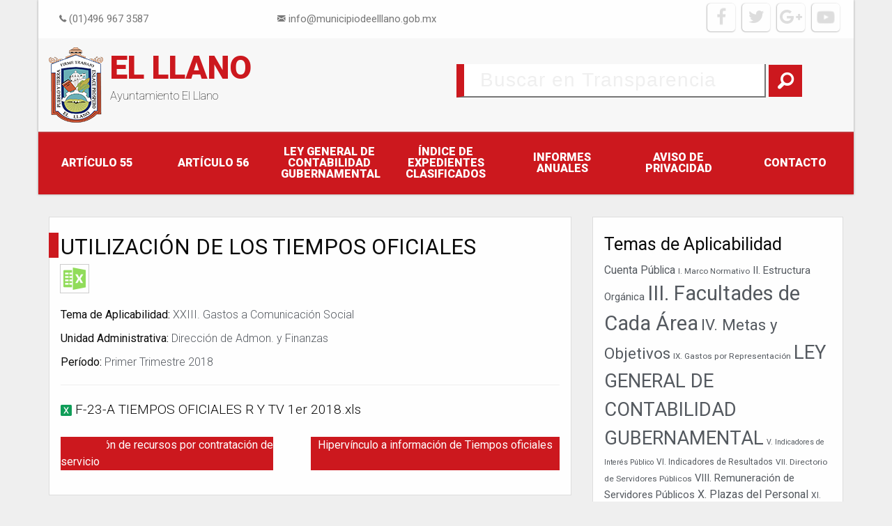

--- FILE ---
content_type: text/html; charset=UTF-8
request_url: https://transparencia.municipiodeelllano.gob.mx/documento/utilizacion-de-los-tiempos-oficiales/
body_size: 10791
content:
<!DOCTYPE html>
<html lang="es">
<head>
<meta charset="UTF-8">
<meta name="viewport" content="width=device-width, initial-scale=1">
<link rel="profile" href="http://gmpg.org/xfn/11">

<!--Start of Tawk.to Script-->
<!-- <script type="text/javascript">
var Tawk_API=Tawk_API||{}, Tawk_LoadStart=new Date();
(function(){
var s1=document.createElement("script"),s0=document.getElementsByTagName("script")[0];
s1.async=true;
s1.src='https://embed.tawk.to/5934225bb3d02e11ecc682cf/default';
s1.charset='UTF-8';
s1.setAttribute('crossorigin','*');
s0.parentNode.insertBefore(s1,s0);
})();
</script> -->
<!--End of Tawk.to Script-->

<title>Utilización de los Tiempos Oficiales &#8211; EL LLANO</title>
<meta name='robots' content='max-image-preview:large' />
	<style>img:is([sizes="auto" i], [sizes^="auto," i]) { contain-intrinsic-size: 3000px 1500px }</style>
	<link rel="alternate" type="application/rss+xml" title="EL LLANO &raquo; Feed" href="https://transparencia.municipiodeelllano.gob.mx/feed/" />
<link rel="alternate" type="application/rss+xml" title="EL LLANO &raquo; Feed de los comentarios" href="https://transparencia.municipiodeelllano.gob.mx/comments/feed/" />
<script type="text/javascript">
/* <![CDATA[ */
window._wpemojiSettings = {"baseUrl":"https:\/\/s.w.org\/images\/core\/emoji\/16.0.1\/72x72\/","ext":".png","svgUrl":"https:\/\/s.w.org\/images\/core\/emoji\/16.0.1\/svg\/","svgExt":".svg","source":{"concatemoji":"https:\/\/transparencia.municipiodeelllano.gob.mx\/wp-includes\/js\/wp-emoji-release.min.js?ver=6.8.3"}};
/*! This file is auto-generated */
!function(s,n){var o,i,e;function c(e){try{var t={supportTests:e,timestamp:(new Date).valueOf()};sessionStorage.setItem(o,JSON.stringify(t))}catch(e){}}function p(e,t,n){e.clearRect(0,0,e.canvas.width,e.canvas.height),e.fillText(t,0,0);var t=new Uint32Array(e.getImageData(0,0,e.canvas.width,e.canvas.height).data),a=(e.clearRect(0,0,e.canvas.width,e.canvas.height),e.fillText(n,0,0),new Uint32Array(e.getImageData(0,0,e.canvas.width,e.canvas.height).data));return t.every(function(e,t){return e===a[t]})}function u(e,t){e.clearRect(0,0,e.canvas.width,e.canvas.height),e.fillText(t,0,0);for(var n=e.getImageData(16,16,1,1),a=0;a<n.data.length;a++)if(0!==n.data[a])return!1;return!0}function f(e,t,n,a){switch(t){case"flag":return n(e,"\ud83c\udff3\ufe0f\u200d\u26a7\ufe0f","\ud83c\udff3\ufe0f\u200b\u26a7\ufe0f")?!1:!n(e,"\ud83c\udde8\ud83c\uddf6","\ud83c\udde8\u200b\ud83c\uddf6")&&!n(e,"\ud83c\udff4\udb40\udc67\udb40\udc62\udb40\udc65\udb40\udc6e\udb40\udc67\udb40\udc7f","\ud83c\udff4\u200b\udb40\udc67\u200b\udb40\udc62\u200b\udb40\udc65\u200b\udb40\udc6e\u200b\udb40\udc67\u200b\udb40\udc7f");case"emoji":return!a(e,"\ud83e\udedf")}return!1}function g(e,t,n,a){var r="undefined"!=typeof WorkerGlobalScope&&self instanceof WorkerGlobalScope?new OffscreenCanvas(300,150):s.createElement("canvas"),o=r.getContext("2d",{willReadFrequently:!0}),i=(o.textBaseline="top",o.font="600 32px Arial",{});return e.forEach(function(e){i[e]=t(o,e,n,a)}),i}function t(e){var t=s.createElement("script");t.src=e,t.defer=!0,s.head.appendChild(t)}"undefined"!=typeof Promise&&(o="wpEmojiSettingsSupports",i=["flag","emoji"],n.supports={everything:!0,everythingExceptFlag:!0},e=new Promise(function(e){s.addEventListener("DOMContentLoaded",e,{once:!0})}),new Promise(function(t){var n=function(){try{var e=JSON.parse(sessionStorage.getItem(o));if("object"==typeof e&&"number"==typeof e.timestamp&&(new Date).valueOf()<e.timestamp+604800&&"object"==typeof e.supportTests)return e.supportTests}catch(e){}return null}();if(!n){if("undefined"!=typeof Worker&&"undefined"!=typeof OffscreenCanvas&&"undefined"!=typeof URL&&URL.createObjectURL&&"undefined"!=typeof Blob)try{var e="postMessage("+g.toString()+"("+[JSON.stringify(i),f.toString(),p.toString(),u.toString()].join(",")+"));",a=new Blob([e],{type:"text/javascript"}),r=new Worker(URL.createObjectURL(a),{name:"wpTestEmojiSupports"});return void(r.onmessage=function(e){c(n=e.data),r.terminate(),t(n)})}catch(e){}c(n=g(i,f,p,u))}t(n)}).then(function(e){for(var t in e)n.supports[t]=e[t],n.supports.everything=n.supports.everything&&n.supports[t],"flag"!==t&&(n.supports.everythingExceptFlag=n.supports.everythingExceptFlag&&n.supports[t]);n.supports.everythingExceptFlag=n.supports.everythingExceptFlag&&!n.supports.flag,n.DOMReady=!1,n.readyCallback=function(){n.DOMReady=!0}}).then(function(){return e}).then(function(){var e;n.supports.everything||(n.readyCallback(),(e=n.source||{}).concatemoji?t(e.concatemoji):e.wpemoji&&e.twemoji&&(t(e.twemoji),t(e.wpemoji)))}))}((window,document),window._wpemojiSettings);
/* ]]> */
</script>
<style id='wp-emoji-styles-inline-css' type='text/css'>

	img.wp-smiley, img.emoji {
		display: inline !important;
		border: none !important;
		box-shadow: none !important;
		height: 1em !important;
		width: 1em !important;
		margin: 0 0.07em !important;
		vertical-align: -0.1em !important;
		background: none !important;
		padding: 0 !important;
	}
</style>
<link rel='stylesheet' id='wp-block-library-css' href='https://transparencia.municipiodeelllano.gob.mx/wp-includes/css/dist/block-library/style.min.css?ver=6.8.3' type='text/css' media='all' />
<style id='classic-theme-styles-inline-css' type='text/css'>
/*! This file is auto-generated */
.wp-block-button__link{color:#fff;background-color:#32373c;border-radius:9999px;box-shadow:none;text-decoration:none;padding:calc(.667em + 2px) calc(1.333em + 2px);font-size:1.125em}.wp-block-file__button{background:#32373c;color:#fff;text-decoration:none}
</style>
<link rel='stylesheet' id='gdm-gutenberg-block-backend-js-css' href='https://transparencia.municipiodeelllano.gob.mx/wp-content/plugins/google-drive-embedder/css/gdm-blocks.css?ver=5.3.0' type='text/css' media='all' />
<style id='global-styles-inline-css' type='text/css'>
:root{--wp--preset--aspect-ratio--square: 1;--wp--preset--aspect-ratio--4-3: 4/3;--wp--preset--aspect-ratio--3-4: 3/4;--wp--preset--aspect-ratio--3-2: 3/2;--wp--preset--aspect-ratio--2-3: 2/3;--wp--preset--aspect-ratio--16-9: 16/9;--wp--preset--aspect-ratio--9-16: 9/16;--wp--preset--color--black: #000000;--wp--preset--color--cyan-bluish-gray: #abb8c3;--wp--preset--color--white: #ffffff;--wp--preset--color--pale-pink: #f78da7;--wp--preset--color--vivid-red: #cf2e2e;--wp--preset--color--luminous-vivid-orange: #ff6900;--wp--preset--color--luminous-vivid-amber: #fcb900;--wp--preset--color--light-green-cyan: #7bdcb5;--wp--preset--color--vivid-green-cyan: #00d084;--wp--preset--color--pale-cyan-blue: #8ed1fc;--wp--preset--color--vivid-cyan-blue: #0693e3;--wp--preset--color--vivid-purple: #9b51e0;--wp--preset--gradient--vivid-cyan-blue-to-vivid-purple: linear-gradient(135deg,rgba(6,147,227,1) 0%,rgb(155,81,224) 100%);--wp--preset--gradient--light-green-cyan-to-vivid-green-cyan: linear-gradient(135deg,rgb(122,220,180) 0%,rgb(0,208,130) 100%);--wp--preset--gradient--luminous-vivid-amber-to-luminous-vivid-orange: linear-gradient(135deg,rgba(252,185,0,1) 0%,rgba(255,105,0,1) 100%);--wp--preset--gradient--luminous-vivid-orange-to-vivid-red: linear-gradient(135deg,rgba(255,105,0,1) 0%,rgb(207,46,46) 100%);--wp--preset--gradient--very-light-gray-to-cyan-bluish-gray: linear-gradient(135deg,rgb(238,238,238) 0%,rgb(169,184,195) 100%);--wp--preset--gradient--cool-to-warm-spectrum: linear-gradient(135deg,rgb(74,234,220) 0%,rgb(151,120,209) 20%,rgb(207,42,186) 40%,rgb(238,44,130) 60%,rgb(251,105,98) 80%,rgb(254,248,76) 100%);--wp--preset--gradient--blush-light-purple: linear-gradient(135deg,rgb(255,206,236) 0%,rgb(152,150,240) 100%);--wp--preset--gradient--blush-bordeaux: linear-gradient(135deg,rgb(254,205,165) 0%,rgb(254,45,45) 50%,rgb(107,0,62) 100%);--wp--preset--gradient--luminous-dusk: linear-gradient(135deg,rgb(255,203,112) 0%,rgb(199,81,192) 50%,rgb(65,88,208) 100%);--wp--preset--gradient--pale-ocean: linear-gradient(135deg,rgb(255,245,203) 0%,rgb(182,227,212) 50%,rgb(51,167,181) 100%);--wp--preset--gradient--electric-grass: linear-gradient(135deg,rgb(202,248,128) 0%,rgb(113,206,126) 100%);--wp--preset--gradient--midnight: linear-gradient(135deg,rgb(2,3,129) 0%,rgb(40,116,252) 100%);--wp--preset--font-size--small: 13px;--wp--preset--font-size--medium: 20px;--wp--preset--font-size--large: 36px;--wp--preset--font-size--x-large: 42px;--wp--preset--spacing--20: 0.44rem;--wp--preset--spacing--30: 0.67rem;--wp--preset--spacing--40: 1rem;--wp--preset--spacing--50: 1.5rem;--wp--preset--spacing--60: 2.25rem;--wp--preset--spacing--70: 3.38rem;--wp--preset--spacing--80: 5.06rem;--wp--preset--shadow--natural: 6px 6px 9px rgba(0, 0, 0, 0.2);--wp--preset--shadow--deep: 12px 12px 50px rgba(0, 0, 0, 0.4);--wp--preset--shadow--sharp: 6px 6px 0px rgba(0, 0, 0, 0.2);--wp--preset--shadow--outlined: 6px 6px 0px -3px rgba(255, 255, 255, 1), 6px 6px rgba(0, 0, 0, 1);--wp--preset--shadow--crisp: 6px 6px 0px rgba(0, 0, 0, 1);}:where(.is-layout-flex){gap: 0.5em;}:where(.is-layout-grid){gap: 0.5em;}body .is-layout-flex{display: flex;}.is-layout-flex{flex-wrap: wrap;align-items: center;}.is-layout-flex > :is(*, div){margin: 0;}body .is-layout-grid{display: grid;}.is-layout-grid > :is(*, div){margin: 0;}:where(.wp-block-columns.is-layout-flex){gap: 2em;}:where(.wp-block-columns.is-layout-grid){gap: 2em;}:where(.wp-block-post-template.is-layout-flex){gap: 1.25em;}:where(.wp-block-post-template.is-layout-grid){gap: 1.25em;}.has-black-color{color: var(--wp--preset--color--black) !important;}.has-cyan-bluish-gray-color{color: var(--wp--preset--color--cyan-bluish-gray) !important;}.has-white-color{color: var(--wp--preset--color--white) !important;}.has-pale-pink-color{color: var(--wp--preset--color--pale-pink) !important;}.has-vivid-red-color{color: var(--wp--preset--color--vivid-red) !important;}.has-luminous-vivid-orange-color{color: var(--wp--preset--color--luminous-vivid-orange) !important;}.has-luminous-vivid-amber-color{color: var(--wp--preset--color--luminous-vivid-amber) !important;}.has-light-green-cyan-color{color: var(--wp--preset--color--light-green-cyan) !important;}.has-vivid-green-cyan-color{color: var(--wp--preset--color--vivid-green-cyan) !important;}.has-pale-cyan-blue-color{color: var(--wp--preset--color--pale-cyan-blue) !important;}.has-vivid-cyan-blue-color{color: var(--wp--preset--color--vivid-cyan-blue) !important;}.has-vivid-purple-color{color: var(--wp--preset--color--vivid-purple) !important;}.has-black-background-color{background-color: var(--wp--preset--color--black) !important;}.has-cyan-bluish-gray-background-color{background-color: var(--wp--preset--color--cyan-bluish-gray) !important;}.has-white-background-color{background-color: var(--wp--preset--color--white) !important;}.has-pale-pink-background-color{background-color: var(--wp--preset--color--pale-pink) !important;}.has-vivid-red-background-color{background-color: var(--wp--preset--color--vivid-red) !important;}.has-luminous-vivid-orange-background-color{background-color: var(--wp--preset--color--luminous-vivid-orange) !important;}.has-luminous-vivid-amber-background-color{background-color: var(--wp--preset--color--luminous-vivid-amber) !important;}.has-light-green-cyan-background-color{background-color: var(--wp--preset--color--light-green-cyan) !important;}.has-vivid-green-cyan-background-color{background-color: var(--wp--preset--color--vivid-green-cyan) !important;}.has-pale-cyan-blue-background-color{background-color: var(--wp--preset--color--pale-cyan-blue) !important;}.has-vivid-cyan-blue-background-color{background-color: var(--wp--preset--color--vivid-cyan-blue) !important;}.has-vivid-purple-background-color{background-color: var(--wp--preset--color--vivid-purple) !important;}.has-black-border-color{border-color: var(--wp--preset--color--black) !important;}.has-cyan-bluish-gray-border-color{border-color: var(--wp--preset--color--cyan-bluish-gray) !important;}.has-white-border-color{border-color: var(--wp--preset--color--white) !important;}.has-pale-pink-border-color{border-color: var(--wp--preset--color--pale-pink) !important;}.has-vivid-red-border-color{border-color: var(--wp--preset--color--vivid-red) !important;}.has-luminous-vivid-orange-border-color{border-color: var(--wp--preset--color--luminous-vivid-orange) !important;}.has-luminous-vivid-amber-border-color{border-color: var(--wp--preset--color--luminous-vivid-amber) !important;}.has-light-green-cyan-border-color{border-color: var(--wp--preset--color--light-green-cyan) !important;}.has-vivid-green-cyan-border-color{border-color: var(--wp--preset--color--vivid-green-cyan) !important;}.has-pale-cyan-blue-border-color{border-color: var(--wp--preset--color--pale-cyan-blue) !important;}.has-vivid-cyan-blue-border-color{border-color: var(--wp--preset--color--vivid-cyan-blue) !important;}.has-vivid-purple-border-color{border-color: var(--wp--preset--color--vivid-purple) !important;}.has-vivid-cyan-blue-to-vivid-purple-gradient-background{background: var(--wp--preset--gradient--vivid-cyan-blue-to-vivid-purple) !important;}.has-light-green-cyan-to-vivid-green-cyan-gradient-background{background: var(--wp--preset--gradient--light-green-cyan-to-vivid-green-cyan) !important;}.has-luminous-vivid-amber-to-luminous-vivid-orange-gradient-background{background: var(--wp--preset--gradient--luminous-vivid-amber-to-luminous-vivid-orange) !important;}.has-luminous-vivid-orange-to-vivid-red-gradient-background{background: var(--wp--preset--gradient--luminous-vivid-orange-to-vivid-red) !important;}.has-very-light-gray-to-cyan-bluish-gray-gradient-background{background: var(--wp--preset--gradient--very-light-gray-to-cyan-bluish-gray) !important;}.has-cool-to-warm-spectrum-gradient-background{background: var(--wp--preset--gradient--cool-to-warm-spectrum) !important;}.has-blush-light-purple-gradient-background{background: var(--wp--preset--gradient--blush-light-purple) !important;}.has-blush-bordeaux-gradient-background{background: var(--wp--preset--gradient--blush-bordeaux) !important;}.has-luminous-dusk-gradient-background{background: var(--wp--preset--gradient--luminous-dusk) !important;}.has-pale-ocean-gradient-background{background: var(--wp--preset--gradient--pale-ocean) !important;}.has-electric-grass-gradient-background{background: var(--wp--preset--gradient--electric-grass) !important;}.has-midnight-gradient-background{background: var(--wp--preset--gradient--midnight) !important;}.has-small-font-size{font-size: var(--wp--preset--font-size--small) !important;}.has-medium-font-size{font-size: var(--wp--preset--font-size--medium) !important;}.has-large-font-size{font-size: var(--wp--preset--font-size--large) !important;}.has-x-large-font-size{font-size: var(--wp--preset--font-size--x-large) !important;}
:where(.wp-block-post-template.is-layout-flex){gap: 1.25em;}:where(.wp-block-post-template.is-layout-grid){gap: 1.25em;}
:where(.wp-block-columns.is-layout-flex){gap: 2em;}:where(.wp-block-columns.is-layout-grid){gap: 2em;}
:root :where(.wp-block-pullquote){font-size: 1.5em;line-height: 1.6;}
</style>
<link rel='stylesheet' id='contact-form-7-css' href='https://transparencia.municipiodeelllano.gob.mx/wp-content/plugins/contact-form-7/includes/css/styles.css?ver=6.1.3' type='text/css' media='all' />
<link rel='stylesheet' id='hayto-style-css' href='https://transparencia.municipiodeelllano.gob.mx/wp-content/themes/hayto/style.css?ver=6.8.3' type='text/css' media='all' />
<link rel='stylesheet' id='foundation-icons-css' href='https://transparencia.municipiodeelllano.gob.mx/wp-content/themes/hayto/css/foundation-icons.css?ver=6.8.3' type='text/css' media='all' />
<link rel='stylesheet' id='font-awesome-css' href='https://transparencia.municipiodeelllano.gob.mx/wp-content/themes/hayto/css/font-awesome.min.css?ver=6.8.3' type='text/css' media='all' />
<link rel='stylesheet' id='font-lmx-css' href='https://transparencia.municipiodeelllano.gob.mx/wp-content/themes/hayto/css/style.css?ver=6.8.3' type='text/css' media='all' />
<link rel='stylesheet' id='foundation-css-css' href='https://transparencia.municipiodeelllano.gob.mx/wp-content/themes/hayto/css/app.css?ver=6.8.3' type='text/css' media='all' />
<script type="text/javascript" src="https://transparencia.municipiodeelllano.gob.mx/wp-includes/js/jquery/jquery.min.js?ver=3.7.1" id="jquery-core-js"></script>
<script type="text/javascript" src="https://transparencia.municipiodeelllano.gob.mx/wp-includes/js/jquery/jquery-migrate.min.js?ver=3.4.1" id="jquery-migrate-js"></script>
<link rel="https://api.w.org/" href="https://transparencia.municipiodeelllano.gob.mx/wp-json/" /><link rel="EditURI" type="application/rsd+xml" title="RSD" href="https://transparencia.municipiodeelllano.gob.mx/xmlrpc.php?rsd" />
<meta name="generator" content="WordPress 6.8.3" />
<link rel="canonical" href="https://transparencia.municipiodeelllano.gob.mx/documento/utilizacion-de-los-tiempos-oficiales/" />
<link rel='shortlink' href='https://transparencia.municipiodeelllano.gob.mx/?p=3512' />
<link rel="alternate" title="oEmbed (JSON)" type="application/json+oembed" href="https://transparencia.municipiodeelllano.gob.mx/wp-json/oembed/1.0/embed?url=https%3A%2F%2Ftransparencia.municipiodeelllano.gob.mx%2Fdocumento%2Futilizacion-de-los-tiempos-oficiales%2F" />
<link rel="alternate" title="oEmbed (XML)" type="text/xml+oembed" href="https://transparencia.municipiodeelllano.gob.mx/wp-json/oembed/1.0/embed?url=https%3A%2F%2Ftransparencia.municipiodeelllano.gob.mx%2Fdocumento%2Futilizacion-de-los-tiempos-oficiales%2F&#038;format=xml" />
</head>

<body class="wp-singular documento-template-default single single-documento postid-3512 wp-theme-hayto">

  <header>
    <div class="row column">
      <div class="header-box">
        <div class="row column header-media hide-for-small-only">
          <div class="medium-8 columns info">
              <div class="medium-5 columns">
                <p><i class="fi-telephone"></i> (01)496 967 3587</p>
              </div>
              <div class="medium-7 columns">
                <p><i class="fi-mail"></i> info@municipiodeelllano.gob.mx</p>
              </div>
          </div>
          <div class="medium-4 columns">
              <div class="social">
                <a href="https://www.facebook.com/Municipio-De-El-Llano-2017-2019-1730207713960892/" target="_blank"><div class="icon youtube"><i class="fa fa-youtube-play" aria-hidden="true"></i></div></a>
                <a href="https://www.facebook.com/Municipio-De-El-Llano-2017-2019-1730207713960892/" target="_blank"><div class="icon google"><i class="fa fa-google-plus" aria-hidden="true"></i></div></a>
                <a href="https://www.facebook.com/Municipio-De-El-Llano-2017-2019-1730207713960892/" target="_blank"><div class="icon twitter"><i class="fa fa-twitter" aria-hidden="true"></i></div></a>
                <a href="https://www.facebook.com/Municipio-De-El-Llano-2017-2019-1730207713960892/" target="_blank"><div class="icon facebook"><i class="fa fa-facebook" aria-hidden="true"></i></div></a>
              </div>
          </div>
        </div>
        <div class="header-top">
          <div class="header-logo medium-6 columns clearfix">
              <img class="img float-left" src="https://transparencia.municipiodeelllano.gob.mx/wp-content/themes/hayto/img/logo.png" alt="">
              <div class="text-logo float-left">
                <h1 class="site-title"><a href="https://transparencia.municipiodeelllano.gob.mx/" rel="home">EL LLANO</a></h1>
                		                 <p class="site-description">Ayuntamiento El Llano</p>
	                                 </div>
          </div>
          <div class="header-search medium-6 columns">
              <form role="search" method="get" action="https://transparencia.municipiodeelllano.gob.mx/">
	<div class="input-group clearfix">
		<input type="text float-left" class="input-group-field" name="s" placeholder=" Buscar en Transparencia" />
		<span class="input-group-btn">
			<button class="button" type="submit">
				<i class="fi-magnifying-glass"></i>
			</button>
		</span>
	</div>
</form>
          </div>
        </div>
        <div class="header-menu">
          <nav id="site-navigation" class="navegacion" role="navigation">

            <div class="title-bar" data-responsive-toggle="primary-menu" data-hide-for="large">
      				<button class="menu-icon" type="button" data-toggle="primary-menu"></button>
      				<div class="title-bar-title">Menu</div>
    			</div>
      				<div class="menu-menu-principal-container"><ul id="primary-menu" class="menu vertical large-horizontal expanded text-center"><li id="menu-item-205" class="menu-item menu-item-type-post_type menu-item-object-page menu-item-205"><a href="https://transparencia.municipiodeelllano.gob.mx/articulo-55/">Artículo 55</a></li>
<li id="menu-item-209" class="menu-item menu-item-type-post_type menu-item-object-page menu-item-209"><a href="https://transparencia.municipiodeelllano.gob.mx/articulo-56/">Artículo 56</a></li>
<li id="menu-item-12751" class="menu-item menu-item-type-taxonomy menu-item-object-tema menu-item-12751"><a href="https://transparencia.municipiodeelllano.gob.mx/articulo55/bw-otra-informacion/">LEY GENERAL DE CONTABILIDAD GUBERNAMENTAL</a></li>
<li id="menu-item-3057" class="menu-item menu-item-type-post_type menu-item-object-post menu-item-3057"><a href="https://transparencia.municipiodeelllano.gob.mx/2018/01/31/indice-de-expedientes-clasificados/">índice de expedientes clasificados</a></li>
<li id="menu-item-12820" class="menu-item menu-item-type-post_type menu-item-object-page menu-item-12820"><a href="https://transparencia.municipiodeelllano.gob.mx/informes-anuales/">Informes Anuales</a></li>
<li id="menu-item-12783" class="menu-item menu-item-type-post_type menu-item-object-page menu-item-12783"><a href="https://transparencia.municipiodeelllano.gob.mx/aviso-de-privacidad/">Aviso de privacidad</a></li>
<li id="menu-item-45" class="menu-item menu-item-type-post_type menu-item-object-page menu-item-45"><a href="https://transparencia.municipiodeelllano.gob.mx/contacto/">Contacto</a></li>
</ul></div>  			   </nav><!-- #site-navigation -->
        </div>
      </div>
    </div>
  </header>


	<div id="content" class="site-content row column">


<div id="primary" class="content-area">
	<main id="main" class="site-main medium-8 columns" role="main">
		<div class="simple-article-header">
		    
	
<article id="post-3512" class="post-3512 documento type-documento status-publish has-post-thumbnail hentry tema-aw-gastos-a-comunicacion-social unidades-direccion-de-administracion-y-finanzas periodos-primer-trimestre-2018">
	<header class="entry-header">
		<h3 class="article-title">Utilización de los Tiempos Oficiales</h3>
	</header><!-- .entry-header -->
	<div class="article-post-image">
    <div class="thumbnail">
      <img width="32" height="32" src="https://transparencia.municipiodeelllano.gob.mx/wp-content/uploads/2017/08/excel-e1563291052112.png" class="attachment-post-thumbnail size-post-thumbnail wp-post-image" alt="" decoding="async" />    </div>
  </div>
  
      <div class="taxonomia">
    			<div class="tema-taxonomia">
    				Tema de Aplicabilidad: <a href="https://transparencia.municipiodeelllano.gob.mx/articulo55/aw-gastos-a-comunicacion-social/" rel="tag">XXIII. Gastos a Comunicación Social</a>    			</div>
    			<div class="unidad-taxonomia">
    				Unidad Administrativa: <a href="https://transparencia.municipiodeelllano.gob.mx/unidades/direccion-de-administracion-y-finanzas/" rel="tag">Dirección de Admon. y Finanzas</a>    			</div>
    			<div class="periodo-taxonomia">
    				Período: <a href="https://transparencia.municipiodeelllano.gob.mx/periodos/primer-trimestre-2018/" rel="tag">Primer Trimestre 2018</a>    			</div>
		</div>
		
		<hr>

	<div class="article-post-content">
		<p><span class="gdm-drivefile-embed"><img decoding="async" src="https://drive-thirdparty.googleusercontent.com/16/type/application/vnd.ms-excel" width="16" height="16" /> <a href="https://drive.google.com/file/d/1B3iqxMETn3U98-XQhg4pZRLAN8Zz2GTl/view?usp=drivesdk" target="&quot;_blank&quot;">F-23-A TIEMPOS OFICIALES R Y TV 1er 2018.xls</a></span></p>
	</div><!-- .entry-content -->

	<footer class="entry-footer">
			</footer><!-- .entry-footer -->
</article><!-- #post-## -->


	<nav class="navigation post-navigation" aria-label="Entradas">
		<h2 class="screen-reader-text">Navegación de entradas</h2>
		<div class="nav-links"><div class="nav-previous"><a href="https://transparencia.municipiodeelllano.gob.mx/documento/erogacion-de-recursos-por-contratacion-de-servicio/" rel="prev">Erogación de recursos por contratación de servicio</a></div><div class="nav-next"><a href="https://transparencia.municipiodeelllano.gob.mx/documento/hipervinculo-a-informacion-de-tiempos-oficiales/" rel="next">Hipervínculo a información de Tiempos oficiales</a></div></div>
	</nav>	</div>
	</main><!-- #main -->
</div><!-- #primary -->


<aside id="secondary" class="widget-area large-4 columns" role="complementary">
	<div class="simple-article-header ">
		<section id="tag_cloud-2" class="widget widget_tag_cloud"><h4 class="widget-title">Temas de Aplicabilidad</h4><div class="tagcloud"><a href="https://transparencia.municipiodeelllano.gob.mx/articulo55/cuenta-publica/" class="tag-cloud-link tag-link-127 tag-link-position-1" style="font-size: 11.752577319588pt;" aria-label="Cuenta Pública (59 elementos)">Cuenta Pública</a>
<a href="https://transparencia.municipiodeelllano.gob.mx/articulo55/aa-marco-normativo/" class="tag-cloud-link tag-link-3 tag-link-position-2" style="font-size: 8.7216494845361pt;" aria-label="I. Marco Normativo (36 elementos)">I. Marco Normativo</a>
<a href="https://transparencia.municipiodeelllano.gob.mx/articulo55/ab-estructura-organica/" class="tag-cloud-link tag-link-4 tag-link-position-3" style="font-size: 11.175257731959pt;" aria-label="II. Estructura Orgánica (54 elementos)">II. Estructura Orgánica</a>
<a href="https://transparencia.municipiodeelllano.gob.mx/articulo55/ac-facultades-de-cada-area/" class="tag-cloud-link tag-link-6 tag-link-position-4" style="font-size: 22pt;" aria-label="III. Facultades de Cada Área (310 elementos)">III. Facultades de Cada Área</a>
<a href="https://transparencia.municipiodeelllano.gob.mx/articulo55/ad-metas-y-objetivos/" class="tag-cloud-link tag-link-7 tag-link-position-5" style="font-size: 16.659793814433pt;" aria-label="IV. Metas y Objetivos (130 elementos)">IV. Metas y Objetivos</a>
<a href="https://transparencia.municipiodeelllano.gob.mx/articulo55/ai-gastos-por-representacion/" class="tag-cloud-link tag-link-13 tag-link-position-6" style="font-size: 8.8659793814433pt;" aria-label="IX. Gastos por Representación (37 elementos)">IX. Gastos por Representación</a>
<a href="https://transparencia.municipiodeelllano.gob.mx/articulo55/bw-otra-informacion/" class="tag-cloud-link tag-link-5 tag-link-position-7" style="font-size: 20.556701030928pt;" aria-label="LEY GENERAL DE CONTABILIDAD GUBERNAMENTAL (242 elementos)">LEY GENERAL DE CONTABILIDAD GUBERNAMENTAL</a>
<a href="https://transparencia.municipiodeelllano.gob.mx/articulo55/ae-indicadores-de-interes-publico/" class="tag-cloud-link tag-link-8 tag-link-position-8" style="font-size: 8pt;" aria-label="V. Indicadores de Interés Público (32 elementos)">V. Indicadores de Interés Público</a>
<a href="https://transparencia.municipiodeelllano.gob.mx/articulo55/af-indicadores-de-reultados/" class="tag-cloud-link tag-link-9 tag-link-position-9" style="font-size: 9.0103092783505pt;" aria-label="VI. Indicadores de Resultados (38 elementos)">VI. Indicadores de Resultados</a>
<a href="https://transparencia.municipiodeelllano.gob.mx/articulo55/ag-directorio-de-servidores-publicos/" class="tag-cloud-link tag-link-11 tag-link-position-10" style="font-size: 8.8659793814433pt;" aria-label="VII. Directorio de Servidores Públicos (37 elementos)">VII. Directorio de Servidores Públicos</a>
<a href="https://transparencia.municipiodeelllano.gob.mx/articulo55/ah-remuneracion-de-servidores-publicos/" class="tag-cloud-link tag-link-12 tag-link-position-11" style="font-size: 11.175257731959pt;" aria-label="VIII. Remuneración de Servidores Públicos (54 elementos)">VIII. Remuneración de Servidores Públicos</a>
<a href="https://transparencia.municipiodeelllano.gob.mx/articulo55/aj-plazas-del-personal/" class="tag-cloud-link tag-link-14 tag-link-position-12" style="font-size: 12.041237113402pt;" aria-label="X. Plazas del Personal (62 elementos)">X. Plazas del Personal</a>
<a href="https://transparencia.municipiodeelllano.gob.mx/articulo55/ak-contrataciones-por-honorarios/" class="tag-cloud-link tag-link-15 tag-link-position-13" style="font-size: 9.0103092783505pt;" aria-label="XI. Contrataciones por Honorarios (38 elementos)">XI. Contrataciones por Honorarios</a>
<a href="https://transparencia.municipiodeelllano.gob.mx/articulo55/am-ubicacion-unidad-de-transparencia/" class="tag-cloud-link tag-link-17 tag-link-position-14" style="font-size: 8.7216494845361pt;" aria-label="XIII. Ubicación Unidad de Transparencia (36 elementos)">XIII. Ubicación Unidad de Transparencia</a>
<a href="https://transparencia.municipiodeelllano.gob.mx/articulo55/an-convocatorias-a-cargos-publicos/" class="tag-cloud-link tag-link-18 tag-link-position-15" style="font-size: 9.0103092783505pt;" aria-label="XIV. Convocatorias a Cargos Públicos (38 elementos)">XIV. Convocatorias a Cargos Públicos</a>
<a href="https://transparencia.municipiodeelllano.gob.mx/articulo55/as-servicios-del-municipio/" class="tag-cloud-link tag-link-23 tag-link-position-16" style="font-size: 17.670103092784pt;" aria-label="XIX. Servicios del Municipio (154 elementos)">XIX. Servicios del Municipio</a>
<a href="https://transparencia.municipiodeelllano.gob.mx/articulo55/bo-estudios-financiados/" class="tag-cloud-link tag-link-45 tag-link-position-17" style="font-size: 10.309278350515pt;" aria-label="XLI. Estudios Financiados (47 elementos)">XLI. Estudios Financiados</a>
<a href="https://transparencia.municipiodeelllano.gob.mx/articulo55/bq-ingresos-recibidos/" class="tag-cloud-link tag-link-47 tag-link-position-18" style="font-size: 10.164948453608pt;" aria-label="XLIII. Ingresos Recibidos (46 elementos)">XLIII. Ingresos Recibidos</a>
<a href="https://transparencia.municipiodeelllano.gob.mx/articulo55/xlix-b-otra-informacion-de-interes-publico/" class="tag-cloud-link tag-link-117 tag-link-position-19" style="font-size: 8.5773195876289pt;" aria-label="XLIX-A Otra información de interés publico (35 elementos)">XLIX-A Otra información de interés publico</a>
<a href="https://transparencia.municipiodeelllano.gob.mx/articulo55/xlix-c-otra-informacion-preguntas-frecuentes/" class="tag-cloud-link tag-link-119 tag-link-position-20" style="font-size: 8.5773195876289pt;" aria-label="XLIX-B Otra información Preguntas Frecuentes (35 elementos)">XLIX-B Otra información Preguntas Frecuentes</a>
<a href="https://transparencia.municipiodeelllano.gob.mx/articulo55/xlix-d-otra-informacion-transparencia-proactiva/" class="tag-cloud-link tag-link-120 tag-link-position-21" style="font-size: 8.2886597938144pt;" aria-label="XLIX-C Otra información Transparencia Proactiva (34 elementos)">XLIX-C Otra información Transparencia Proactiva</a>
<a href="https://transparencia.municipiodeelllano.gob.mx/articulo55/xlv-a-inventario-documental/" class="tag-cloud-link tag-link-216 tag-link-position-22" style="font-size: 10.886597938144pt;" aria-label="XLV-A. Inventario DOCUMENTAL (51 elementos)">XLV-A. Inventario DOCUMENTAL</a>
<a href="https://transparencia.municipiodeelllano.gob.mx/articulo55/bs-catalogo-de-archivo-documental/" class="tag-cloud-link tag-link-49 tag-link-position-23" style="font-size: 15.938144329897pt;" aria-label="XLV. Catálogo de Archivo Documental (117 elementos)">XLV. Catálogo de Archivo Documental</a>
<a href="https://transparencia.municipiodeelllano.gob.mx/articulo55/bu-enajenacion-de-bienes/" class="tag-cloud-link tag-link-51 tag-link-position-24" style="font-size: 9.8762886597938pt;" aria-label="XLVII. Enajenación de Bienes (44 elementos)">XLVII. Enajenación de Bienes</a>
<a href="https://transparencia.municipiodeelllano.gob.mx/articulo55/bv-servidores-publicos-comisionados/" class="tag-cloud-link tag-link-52 tag-link-position-25" style="font-size: 8.7216494845361pt;" aria-label="XLVIII. Servidores Públicos Comisionados (36 elementos)">XLVIII. Servidores Públicos Comisionados</a>
<a href="https://transparencia.municipiodeelllano.gob.mx/articulo55/ao-programas/" class="tag-cloud-link tag-link-42 tag-link-position-26" style="font-size: 10.309278350515pt;" aria-label="XV. Información de los Programas de subsidios (47 elementos)">XV. Información de los Programas de subsidios</a>
<a href="https://transparencia.municipiodeelllano.gob.mx/articulo55/xv-programas-sociales/" class="tag-cloud-link tag-link-88 tag-link-position-27" style="font-size: 19.835051546392pt;" aria-label="XV. Programas Sociales (216 elementos)">XV. Programas Sociales</a>
<a href="https://transparencia.municipiodeelllano.gob.mx/articulo55/ap-condiciones-generales-de-trabajo/" class="tag-cloud-link tag-link-20 tag-link-position-28" style="font-size: 12.474226804124pt;" aria-label="XVI. Condiciones Generales de Trabajo (67 elementos)">XVI. Condiciones Generales de Trabajo</a>
<a href="https://transparencia.municipiodeelllano.gob.mx/articulo55/aq-informacion-curricular/" class="tag-cloud-link tag-link-21 tag-link-position-29" style="font-size: 8.1443298969072pt;" aria-label="XVII. Información Curricular (33 elementos)">XVII. Información Curricular</a>
<a href="https://transparencia.municipiodeelllano.gob.mx/articulo55/ar-sanciones-a-servidores-publicos/" class="tag-cloud-link tag-link-22 tag-link-position-30" style="font-size: 8pt;" aria-label="XVIII. Sanciones a Servidores Públicos (32 elementos)">XVIII. Sanciones a Servidores Públicos</a>
<a href="https://transparencia.municipiodeelllano.gob.mx/articulo55/at-tramites-requisitos-y-formatos/" class="tag-cloud-link tag-link-24 tag-link-position-31" style="font-size: 16.082474226804pt;" aria-label="XX. Trámites, Requisitos y Formatos (119 elementos)">XX. Trámites, Requisitos y Formatos</a>
<a href="https://transparencia.municipiodeelllano.gob.mx/articulo55/av-deuda-publica/" class="tag-cloud-link tag-link-26 tag-link-position-32" style="font-size: 9.7319587628866pt;" aria-label="XXII. Deuda Pública (43 elementos)">XXII. Deuda Pública</a>
<a href="https://transparencia.municipiodeelllano.gob.mx/articulo55/aw-gastos-a-comunicacion-social/" class="tag-cloud-link tag-link-27 tag-link-position-33" style="font-size: 11.030927835052pt;" aria-label="XXIII. Gastos a Comunicación Social (53 elementos)">XXIII. Gastos a Comunicación Social</a>
<a href="https://transparencia.municipiodeelllano.gob.mx/articulo55/bc-informes-generados/" class="tag-cloud-link tag-link-33 tag-link-position-34" style="font-size: 9.0103092783505pt;" aria-label="XXIX. Informes Generados (38 elementos)">XXIX. Informes Generados</a>
<a href="https://transparencia.municipiodeelllano.gob.mx/articulo55/az-asignacion-de-recursos-publicos/" class="tag-cloud-link tag-link-30 tag-link-position-35" style="font-size: 10.309278350515pt;" aria-label="XXVI. Asignación de Recursos Públicos (47 elementos)">XXVI. Asignación de Recursos Públicos</a>
<a href="https://transparencia.municipiodeelllano.gob.mx/articulo55/ba-concesiones-y-contratos/" class="tag-cloud-link tag-link-31 tag-link-position-36" style="font-size: 14.20618556701pt;" aria-label="XXVII. Concesiones y Contratos (89 elementos)">XXVII. Concesiones y Contratos</a>
<a href="https://transparencia.municipiodeelllano.gob.mx/articulo55/bb-licitacion-y-adjudicacion/" class="tag-cloud-link tag-link-32 tag-link-position-37" style="font-size: 15.79381443299pt;" aria-label="XXVIII. Licitación y Adjudicación (113 elementos)">XXVIII. Licitación y Adjudicación</a>
<a href="https://transparencia.municipiodeelllano.gob.mx/articulo55/bd-generacion-de-estadisticas/" class="tag-cloud-link tag-link-34 tag-link-position-38" style="font-size: 9.1546391752577pt;" aria-label="XXX. Generación de Estadísticas (39 elementos)">XXX. Generación de Estadísticas</a>
<a href="https://transparencia.municipiodeelllano.gob.mx/articulo55/be-avances-programaticos/" class="tag-cloud-link tag-link-35 tag-link-position-39" style="font-size: 9.8762886597938pt;" aria-label="XXXI. Informe de Avances Programáticos (44 elementos)">XXXI. Informe de Avances Programáticos</a>
<a href="https://transparencia.municipiodeelllano.gob.mx/articulo55/bf-padron-de-proveedores/" class="tag-cloud-link tag-link-36 tag-link-position-40" style="font-size: 9.1546391752577pt;" aria-label="XXXII. Padrón de Proveedores (39 elementos)">XXXII. Padrón de Proveedores</a>
<a href="https://transparencia.municipiodeelllano.gob.mx/articulo55/bh-inventario-de-bienes/" class="tag-cloud-link tag-link-38 tag-link-position-41" style="font-size: 11.175257731959pt;" aria-label="XXXIV. Inventario de Bienes (54 elementos)">XXXIV. Inventario de Bienes</a>
<a href="https://transparencia.municipiodeelllano.gob.mx/articulo55/xxxix-c-integrantes-del-comite-de-transparencia/" class="tag-cloud-link tag-link-96 tag-link-position-42" style="font-size: 8.8659793814433pt;" aria-label="XXXIX-C. INTEGRANTES DEL COMITÉ DE TRANSPARENCIA (37 elementos)">XXXIX-C. INTEGRANTES DEL COMITÉ DE TRANSPARENCIA</a>
<a href="https://transparencia.municipiodeelllano.gob.mx/articulo55/xxxix-d-calendario-de-sesiones-ordinarias/" class="tag-cloud-link tag-link-97 tag-link-position-43" style="font-size: 8.1443298969072pt;" aria-label="XXXIX-D. Calendario de sesiones ordinarias (33 elementos)">XXXIX-D. Calendario de sesiones ordinarias</a>
<a href="https://transparencia.municipiodeelllano.gob.mx/articulo55/bj-resoluciones-de-juicios/" class="tag-cloud-link tag-link-40 tag-link-position-44" style="font-size: 8.7216494845361pt;" aria-label="XXXVI. Resoluciones de Juicios (36 elementos)">XXXVI. Resoluciones de Juicios</a>
<a href="https://transparencia.municipiodeelllano.gob.mx/articulo55/bk-participacion-ciudadana/" class="tag-cloud-link tag-link-41 tag-link-position-45" style="font-size: 8.1443298969072pt;" aria-label="XXXVII. Participación Ciudadana (33 elementos)">XXXVII. Participación Ciudadana</a></div>
</section><section id="tag_cloud-3" class="widget widget_tag_cloud"><h4 class="widget-title">Unidades Administrativas</h4><div class="tagcloud"><a href="https://transparencia.municipiodeelllano.gob.mx/unidades/departamento-de-recursos-humanos/" class="tag-cloud-link tag-link-54 tag-link-position-1" style="font-size: 13.629370629371pt;" aria-label="Departamento de Recursos Humanos (27 elementos)">Departamento de Recursos Humanos</a>
<a href="https://transparencia.municipiodeelllano.gob.mx/unidades/dif-municipal/" class="tag-cloud-link tag-link-61 tag-link-position-2" style="font-size: 18.671328671329pt;" aria-label="DIF Municipal (303 elementos)">DIF Municipal</a>
<a href="https://transparencia.municipiodeelllano.gob.mx/unidades/direccion-de-administracion-y-finanzas/" class="tag-cloud-link tag-link-56 tag-link-position-3" style="font-size: 22pt;" aria-label="Dirección de Admon. y Finanzas (1.459 elementos)">Dirección de Admon. y Finanzas</a>
<a href="https://transparencia.municipiodeelllano.gob.mx/unidades/direccion-de-agua-potable-alcantarillado-y-saneamiento/" class="tag-cloud-link tag-link-91 tag-link-position-4" style="font-size: 17.153846153846pt;" aria-label="Dirección de Agua Potable (148 elementos)">Dirección de Agua Potable</a>
<a href="https://transparencia.municipiodeelllano.gob.mx/unidades/direccion-de-contraloria/" class="tag-cloud-link tag-link-57 tag-link-position-5" style="font-size: 18.671328671329pt;" aria-label="Dirección de Contraloría (301 elementos)">Dirección de Contraloría</a>
<a href="https://transparencia.municipiodeelllano.gob.mx/unidades/direccion-de-desarrollo-agropecuario/" class="tag-cloud-link tag-link-238 tag-link-position-6" style="font-size: 13.972027972028pt;" aria-label="Dirección de Desarrollo Agropecuario (32 elementos)">Dirección de Desarrollo Agropecuario</a>
<a href="https://transparencia.municipiodeelllano.gob.mx/unidades/direccion-de-desarrollo-social/" class="tag-cloud-link tag-link-55 tag-link-position-7" style="font-size: 17.496503496503pt;" aria-label="Dirección de Desarrollo Social (171 elementos)">Dirección de Desarrollo Social</a>
<a href="https://transparencia.municipiodeelllano.gob.mx/unidades/direccion-de-desarrollo-urbano/" class="tag-cloud-link tag-link-90 tag-link-position-8" style="font-size: 17.447552447552pt;" aria-label="Dirección de Desarrollo Urbano (167 elementos)">Dirección de Desarrollo Urbano</a>
<a href="https://transparencia.municipiodeelllano.gob.mx/unidades/direccion-de-medio-ambiente/" class="tag-cloud-link tag-link-74 tag-link-position-9" style="font-size: 14.51048951049pt;" aria-label="Dirección de Medio Ambiente (42 elementos)">Dirección de Medio Ambiente</a>
<a href="https://transparencia.municipiodeelllano.gob.mx/unidades/direccion-de-obras-publicas-y-planeacion/" class="tag-cloud-link tag-link-58 tag-link-position-10" style="font-size: 17.545454545455pt;" aria-label="Dirección de Obras Públicas y Planeación (178 elementos)">Dirección de Obras Públicas y Planeación</a>
<a href="https://transparencia.municipiodeelllano.gob.mx/unidades/direccion-de-seguridad-publica/" class="tag-cloud-link tag-link-63 tag-link-position-11" style="font-size: 15.636363636364pt;" aria-label="Dirección de Seguridad Pública (71 elementos)">Dirección de Seguridad Pública</a>
<a href="https://transparencia.municipiodeelllano.gob.mx/unidades/direccion-de-servicios-publicos/" class="tag-cloud-link tag-link-62 tag-link-position-12" style="font-size: 16.468531468531pt;" aria-label="Dirección de Servicios Públicos (106 elementos)">Dirección de Servicios Públicos</a>
<a href="https://transparencia.municipiodeelllano.gob.mx/unidades/juridico/" class="tag-cloud-link tag-link-59 tag-link-position-13" style="font-size: 12.895104895105pt;" aria-label="Jurídico (19 elementos)">Jurídico</a>
<a href="https://transparencia.municipiodeelllano.gob.mx/unidades/secretaria-del-h-ayuntamiento/" class="tag-cloud-link tag-link-60 tag-link-position-14" style="font-size: 19.454545454545pt;" aria-label="Secretaría del H. Ayuntamiento (437 elementos)">Secretaría del H. Ayuntamiento</a>
<a href="https://transparencia.municipiodeelllano.gob.mx/unidades/seguridad-publica/" class="tag-cloud-link tag-link-173 tag-link-position-15" style="font-size: 8pt;" aria-label="seguridad publica (1 elemento)">seguridad publica</a>
<a href="https://transparencia.municipiodeelllano.gob.mx/unidades/unidad-de-enlace-de-transparencia/" class="tag-cloud-link tag-link-53 tag-link-position-16" style="font-size: 19.258741258741pt;" aria-label="Unidad de Enlace de Transparencia (394 elementos)">Unidad de Enlace de Transparencia</a>
<a href="https://transparencia.municipiodeelllano.gob.mx/unidades/organo-interno-de-control/" class="tag-cloud-link tag-link-239 tag-link-position-17" style="font-size: 14.951048951049pt;" aria-label="Órgano Interno de Control (51 elementos)">Órgano Interno de Control</a></div>
</section>	</div>
</aside><!-- #secondary -->

	</div><!-- #content -->


</div><!-- #page -->

<footer class="marketing-site-footer">
  <div class="row medium-unstack">
    <div class="medium-6 columns">
			<div class="footer-logo">
	          <img class="img float-left" src="https://transparencia.municipiodeelllano.gob.mx/wp-content/themes/hayto/img/logo.png" alt="">
	          <div class="text-logo float-left">
	              <h1 class="site-title"><a href="https://transparencia.municipiodeelllano.gob.mx/" rel="home">EL LLANO</a></h1>
	                			          <p class="site-description">Ayuntamiento El Llano</p>
		            	          </div>
	      </div>
      <p class="column">De la frase “PUEBLO Y TIERRA, FIRME TRABAJO, ENLACE PROSPERO”. Al mencionar pueblo y tierra, es el binomio natural de la existencia, de la tierra se vive con firme trabajo.</p>
    </div>
    <div class="medium-4 columns">
			<div class="contacto-footer">
				<h4>Contacto</h4>
				<ul class="no-bullet">
					<li><i class="fi-marker"></i> Calle 20 de Noviembre No. 239</li>
					<li><i class="fi-telephone"></i>(01)496 967 3587</li>
					<li><i class="fi-mail"></i>info@municipiodeelllano.gob.mx</li>
				</ul>
			</div>
    </div>
    <div class="medium-2 columns">
      <h4>Menu</h4>
      <div class="row small-up-3">
				<nav class="menu-footer">
					<div class="menu-menu-principal-container"><ul id="primary-menu" class="menu vertical"><li class="menu-item menu-item-type-post_type menu-item-object-page menu-item-205"><a href="https://transparencia.municipiodeelllano.gob.mx/articulo-55/">Artículo 55</a></li>
<li class="menu-item menu-item-type-post_type menu-item-object-page menu-item-209"><a href="https://transparencia.municipiodeelllano.gob.mx/articulo-56/">Artículo 56</a></li>
<li class="menu-item menu-item-type-taxonomy menu-item-object-tema menu-item-12751"><a href="https://transparencia.municipiodeelllano.gob.mx/articulo55/bw-otra-informacion/">LEY GENERAL DE CONTABILIDAD GUBERNAMENTAL</a></li>
<li class="menu-item menu-item-type-post_type menu-item-object-post menu-item-3057"><a href="https://transparencia.municipiodeelllano.gob.mx/2018/01/31/indice-de-expedientes-clasificados/">índice de expedientes clasificados</a></li>
<li class="menu-item menu-item-type-post_type menu-item-object-page menu-item-12820"><a href="https://transparencia.municipiodeelllano.gob.mx/informes-anuales/">Informes Anuales</a></li>
<li class="menu-item menu-item-type-post_type menu-item-object-page menu-item-12783"><a href="https://transparencia.municipiodeelllano.gob.mx/aviso-de-privacidad/">Aviso de privacidad</a></li>
<li class="menu-item menu-item-type-post_type menu-item-object-page menu-item-45"><a href="https://transparencia.municipiodeelllano.gob.mx/contacto/">Contacto</a></li>
</ul></div>				</nav>
      </div>
    </div>
  </div>
  <div class="marketing-site-footer-bottom">
    <div class="row large-unstack align-middle">
      <div class="medium-5 columns">
        <p>
					&copy; 2018 <a href="https://transparencia.municipiodeelllano.gob.mx/" rel="home">EL LLANO</a>
				<span class="sep"> | </span>
				design by <a href="https://lamarca.mx/" target="_blank" rel="designer">LAMARCA.mx</a>.			</p>
      </div>
      <div class="medium-3 columns">
        <ul class="menu text-right">
					<li><a href="https://www.facebook.com/Municipio-De-El-Llano-2017-2019-1730207713960892/" target="_blank"><i class="fi-social-facebook"></i></a></li>
	         <li><a href="https://www.facebook.com/Municipio-De-El-Llano-2017-2019-1730207713960892/" target="_blank"><i class="fi-social-twitter"></i></a></li>
	         <li><a href="https://www.facebook.com/Municipio-De-El-Llano-2017-2019-1730207713960892/" target="_blank"><i class="fi-social-youtube"></i></a></li>
        </ul>
      </div>
    </div>
  </div>
</footer>



<script type="speculationrules">
{"prefetch":[{"source":"document","where":{"and":[{"href_matches":"\/*"},{"not":{"href_matches":["\/wp-*.php","\/wp-admin\/*","\/wp-content\/uploads\/*","\/wp-content\/*","\/wp-content\/plugins\/*","\/wp-content\/themes\/hayto\/*","\/*\\?(.+)"]}},{"not":{"selector_matches":"a[rel~=\"nofollow\"]"}},{"not":{"selector_matches":".no-prefetch, .no-prefetch a"}}]},"eagerness":"conservative"}]}
</script>
<script type="text/javascript" src="https://transparencia.municipiodeelllano.gob.mx/wp-includes/js/dist/hooks.min.js?ver=4d63a3d491d11ffd8ac6" id="wp-hooks-js"></script>
<script type="text/javascript" src="https://transparencia.municipiodeelllano.gob.mx/wp-includes/js/dist/i18n.min.js?ver=5e580eb46a90c2b997e6" id="wp-i18n-js"></script>
<script type="text/javascript" id="wp-i18n-js-after">
/* <![CDATA[ */
wp.i18n.setLocaleData( { 'text direction\u0004ltr': [ 'ltr' ] } );
/* ]]> */
</script>
<script type="text/javascript" src="https://transparencia.municipiodeelllano.gob.mx/wp-content/plugins/contact-form-7/includes/swv/js/index.js?ver=6.1.3" id="swv-js"></script>
<script type="text/javascript" id="contact-form-7-js-translations">
/* <![CDATA[ */
( function( domain, translations ) {
	var localeData = translations.locale_data[ domain ] || translations.locale_data.messages;
	localeData[""].domain = domain;
	wp.i18n.setLocaleData( localeData, domain );
} )( "contact-form-7", {"translation-revision-date":"2025-10-29 16:00:55+0000","generator":"GlotPress\/4.0.3","domain":"messages","locale_data":{"messages":{"":{"domain":"messages","plural-forms":"nplurals=2; plural=n != 1;","lang":"es"},"This contact form is placed in the wrong place.":["Este formulario de contacto est\u00e1 situado en el lugar incorrecto."],"Error:":["Error:"]}},"comment":{"reference":"includes\/js\/index.js"}} );
/* ]]> */
</script>
<script type="text/javascript" id="contact-form-7-js-before">
/* <![CDATA[ */
var wpcf7 = {
    "api": {
        "root": "https:\/\/transparencia.municipiodeelllano.gob.mx\/wp-json\/",
        "namespace": "contact-form-7\/v1"
    }
};
/* ]]> */
</script>
<script type="text/javascript" src="https://transparencia.municipiodeelllano.gob.mx/wp-content/plugins/contact-form-7/includes/js/index.js?ver=6.1.3" id="contact-form-7-js"></script>
<script type="text/javascript" src="https://transparencia.municipiodeelllano.gob.mx/wp-content/themes/hayto/js/navigation.js?ver=20151215" id="hayto-navigation-js"></script>
<script type="text/javascript" src="https://transparencia.municipiodeelllano.gob.mx/wp-content/themes/hayto/js/skip-link-focus-fix.js?ver=20151215" id="hayto-skip-link-focus-fix-js"></script>
<script type="text/javascript" src="https://transparencia.municipiodeelllano.gob.mx/wp-content/themes/hayto/bower_components/foundation-sites/dist/js/foundation.js?ver=6.2.2" id="foundation-js-js"></script>
<script type="text/javascript" src="https://transparencia.municipiodeelllano.gob.mx/wp-content/themes/hayto/bower_components/what-input/dist/what-input.js?ver=6.2.2" id="what-input-js"></script>
<script type="text/javascript" src="https://transparencia.municipiodeelllano.gob.mx/wp-content/themes/hayto/js/app.js?ver=1.2.2" id="app-js-js"></script>

</body>
</html>
